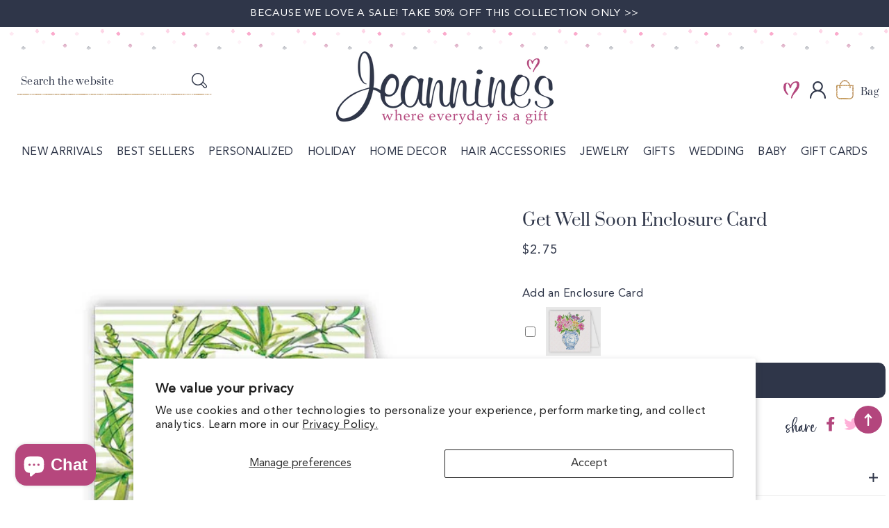

--- FILE ---
content_type: text/html; charset=UTF-8
request_url: https://nulls.solutions/shopify/gift-wrap/app/js/nulls-gift-wrap.js?shop=jeannines-gifts-rvc.myshopify.com
body_size: 1548
content:
var _0xc51e=["","split","0123456789abcdefghijklmnopqrstuvwxyzABCDEFGHIJKLMNOPQRSTUVWXYZ+/","slice","indexOf","","",".","pow","reduce","reverse","0"];function _0xe70c(d,e,f){var g=_0xc51e[2][_0xc51e[1]](_0xc51e[0]);var h=g[_0xc51e[3]](0,e);var i=g[_0xc51e[3]](0,f);var j=d[_0xc51e[1]](_0xc51e[0])[_0xc51e[10]]()[_0xc51e[9]](function(a,b,c){if(h[_0xc51e[4]](b)!==-1)return a+=h[_0xc51e[4]](b)*(Math[_0xc51e[8]](e,c))},0);var k=_0xc51e[0];while(j>0){k=i[j%f]+k;j=(j-(j%f))/f}return k||_0xc51e[11]}eval(function(E,m,i,l,y,r){r="";for(var h=0,len=E.length;h<len;h++){var s="";while(E[h]!==i[y]){s+=E[h];h++}for(var j=0;j<i.length;j++)s=s.replace(new RegExp(i[j],"g"),j);r+=String.fromCharCode(_0xe70c(s,y,10)-l)}return decodeURIComponent(escape(r))}("[base64]",20,"jRPQgOVKD",3,2,60))

--- FILE ---
content_type: text/html; charset=UTF-8
request_url: https://nulls.solutions/shopify/gift-wrap/app/js/nulls-gift-wrap-helper.js?shop=jeannines-gifts-rvc.myshopify.com&pHandle=get-well-soon-enclosure-card&nDomain=https://jeanninesgifts.com/products/get-well-soon-enclosure-card&proAvaliable=true&proId=4970094002247&proVendor=RosanneBeck%20Collections&proTitle=Get%20Well%20Soon%20Enclosure%20Card&newActive=1&proTags=all,enclosure%20card,Encouragement,Faire,stationary
body_size: 2610
content:
var _0xc72e=["","split","0123456789abcdefghijklmnopqrstuvwxyzABCDEFGHIJKLMNOPQRSTUVWXYZ+/","slice","indexOf","","",".","pow","reduce","reverse","0"];function _0xe51c(d,e,f){var g=_0xc72e[2][_0xc72e[1]](_0xc72e[0]);var h=g[_0xc72e[3]](0,e);var i=g[_0xc72e[3]](0,f);var j=d[_0xc72e[1]](_0xc72e[0])[_0xc72e[10]]()[_0xc72e[9]](function(a,b,c){if(h[_0xc72e[4]](b)!==-1)return a+=h[_0xc72e[4]](b)*(Math[_0xc72e[8]](e,c))},0);var k=_0xc72e[0];while(j>0){k=i[j%f]+k;j=(j-(j%f))/f}return k||_0xc72e[11]}eval(function(E,m,i,l,y,r){r="";for(var h=0,len=E.length;h<len;h++){var s="";while(E[h]!==i[y]){s+=E[h];h++}for(var j=0;j<i.length;j++)s=s.replace(new RegExp(i[j],"g"),j);r+=String.fromCharCode(_0xe51c(s,y,10)-l)}return decodeURIComponent(escape(r))}("[base64]",85,"kvxajIqTt",18,4,47))

--- FILE ---
content_type: text/css
request_url: https://jeanninesgifts.com/cdn/shop/t/13/assets/custom.css?v=28851636246305547321711009869
body_size: 4549
content:
@font-face{font-family:Prata;src:url(Prata-Regular.woff2) format("woff2"),url(Prata-Regular.woff) format("woff");font-weight:400;font-style:normal;font-display:swap}@font-face{font-family:Avenir;src:url(AvenirLTStd-Roman.woff2) format("woff2"),url(AvenirLTStd-Roman.woff) format("woff");font-weight:400;font-style:normal;font-display:swap}@font-face{font-family:Country Kitchen;src:url(CountryKitchenRegular.woff2) format("woff2"),url(CountryKitchenRegular.woff) format("woff");font-weight:400;font-style:normal;font-display:swap}html{overflow-x:hidden}body{font-weight:400;font-style:normal;letter-spacing:0;line-height:125%;font-family:Avenir}body.page .page-wrapper{padding-bottom:9rem}body.page iframe{max-width:100%;width:100%}.rich-text__text.rte p{font-size:16px}.h1,.h2,.h3,.h4,.h5,.h6,h1,h2,h3,h4,h5,h6{font-family:Prata;color:#2f3649}h1,.h1{font-size:40px;letter-spacing:.05em;color:#2f3649}p{color:#2f3649}strong,stronger{font-weight:600}.media--portrait{padding-bottom:140%}a,.tab-label{text-decoration:none;color:#2f3649}a:hover,.tab-label:hover{color:#b3467d}span.navy{color:#2f3649}span.hotpink{color:#b3467d}.button,.shopify-challenge__button,.customer button{flex:1 1 auto;margin:10px auto;padding:15px 50px;color:#fff;font-weight:400;font-size:16px;letter-spacing:.15em;text-align:center;text-transform:uppercase;transition:.5s;background-size:100% auto;float:none;white-space:nowrap;box-shadow:none;border:none;border-radius:10px}.button:hover,.button-label:hover,.shopify-challenge__button:hover,.customer.button:hover,.customer button:hover{border:none!important;box-shadow:none!important;outline:none!important;color:#fff}#shopify-block-c9fd48a6-4b5a-47b2-ab5c-1a3597287b69.shopify-block.shopify-app-block #ylJeIOtZnJgs{min-width:100%!important;clear:both!important;float:none!important;display:block!important}header.outer{position:relative;z-index:999;background-image:url(header-bk.png);background-repeat:repeat-x;width:100%}.header.container{padding-top:0;padding-bottom:0;margin-top:0}header.outer .header.header--middle-left.container.header--has-menu nav.header__inline-menu.full,header.outer .header__icons{margin-top:20px}.header-divider{height:1px;width:100%;float:none;clear:both;z-index:9;background:#eee}@media (max-width:1380px){.header.container{padding:0 15px}}@media (max-width:991px){header.outer{background-image:url(header-bk);background-repeat:repeat-x;width:100%}header.outer .header.header--middle-left.container.header--has-menu nav.header__inline-menu.full,header.outer .header__icons{margin-top:0}}.search-custom{padding-top:5px}.search-modal-custom{display:flex;align-items:center;justify-content:center;width:100%;height:100%;padding:0;max-width:300px;line-height:1.5rem}.search-modal-custom input#Search-In-Modal-custom.search__input{border:none;box-shadow:none;padding-left:5px;height:38px;background-image:url(divider-search.png);background-repeat:no-repeat;background-position:center bottom}input.search__input[type=search]::placeholder,.search-custom label.field__label{color:#2f3649;font-family:Prata;font-size:14px;text-transform:none;text-indent:10px;letter-spacing:.02em}.search-modal-custom .field__label{font-size:16px;left:5px;top:1em;letter-spacing:0;line-height:1}button.search__button.field__button{width:35px;margin-right:10px;height:38px;padding:0}button.search__button.field__button svg,.header__icon.header__icon--search svg{width:23px!important;height:23px!important;fill:#2f3649!important}button.search__button:hover svg,.header__icon.header__icon--search:hover svg{color:#b3467d;fill:#b3467d!important}@media (min-width:990px){.header--middle-left .header__icon.header__icon--search,.header--top-left .header__icon.header__icon--search{margin-right:20px}}@media (max-width:990px){.header__icon .icon-search,.search__button.field__button svg{width:23px;height:23px}}.header__icon svg.icon.icon-close,.header__icon svg.icon.icon-hamburger{color:#2f3649;fill:#2f3649;width:35px;height:30px;margin-top:10px}.header__icon--menu .menu.icon-hamburger{width:auto;height:14px;font-family:Country Kitchen;font-size:26px;text-transform:lowercase;letter-spacing:0em;text-align:center;position:absolute;top:20%;left:50px}.header__icon,.header__icon--cart .icon{width:auto;height:4.4em}.header__icon--account,.header__icon--wishlist{padding-right:15px}.header__icon.header__icon--wishlist img{width:23px;height:25px;margin-top:0}.header__icon.header__icon--wishlist:hover img{opacity:.8}.header__icon--account svg{width:23px;height:25px;margin-top:-6px;fill:#2f3649}.header__icon--cart img{fill:#b3467d;width:25px;height:28px;margin-top:0;margin-right:10px}span.header-cart-text,span.header-account-text,.cart-count-bubble{color:#2f3649;font-family:Prata;font-size:14px;text-transform:none;letter-spacing:.02em;padding-top:6px}a.header__icon.header__icon--account:hover span.header-account-text,.header__icon.header__icon--cart:hover .header-cart-text,.header__icon.header__icon--cart:hover .cart-count-bubble{color:#b3467d}.cart-count-bubble{width:auto;min-width:5px}.header__icon--account:hover svg,.header__icon--account:hover span.header-account-text,.header__icon.header__icon--cart:hover{opacity:.8}.header__icon:hover svg,.header__icon:hover svg.icon.icon-close,.header__icon:hover svg.icon.icon-hamburger{fill:#b3467d}@media (min-width:749px){.header--middle-left span.header-cart-text,.header--top-left span.header-cart-text{font-size:20px;letter-spacing:.02em}}@media (max-width:989px){a.header__icon.header__icon--account{display:none}.header__icon--menu,.header__icons .icon.icon-close{width:3.5em;height:4.4em}}@media (max-width:749px){.header__icon--cart{width:auto;height:4.4em;margin-right:5px}}footer.footer.default{margin-top:50px;padding:40px 0 0}.footer-divider{background-image:url(footer-divider.png);background-repeat:repeat-x;background-position:center 35px;width:100%;height:100px;display:block;float:none;margin:0 auto}.footer-divider-logo{background-image:url(logo-footer.png);background-repeat:no-repeat;background-position:center top;background-size:213px 72px;width:253px;height:200px;float:none;background-color:#fff;margin:0 auto}h2.footer-block__heading{text-transform:capitalize;font-size:28px;letter-spacing:.05em;font-family:Prata;margin-bottom:25px}.footer-block.grid__item .footer-block__details-content .rte{padding-bottom:15px;font-size:16px;text-transform:uppercase;letter-spacing:.05em;line-height:130%}.footer-block.grid__item.center .footer-block__details-content .rte{max-width:370px;text-align:center;margin:0 auto;display:block;float:none}.footer-block.grid__item.center form#ContactFooter.footer__newsletter.newsletter-form{display:block;width:350px;max-width:100%;position:relative;margin:0 auto;float:none}@media screen and (min-width: 750px){.footer-block.grid__item.center form#ContactFooter.footer__newsletter.newsletter-form{display:block;width:325px;max-width:100%;position:relative;margin:0 auto 15px;float:none;min-height:100px}}form#ContactFooter.footer__newsletter.newsletter-form .field__input::placeholder{opacity:1}form#ContactFooter.footer__newsletter.newsletter-form .field__input{width:325px;max-width:100%;height:45px;display:block;position:relative;float:none;padding:0;margin:0 auto 10px;text-align:center;border-radius:5px;font-style:italic;font-family:Prata;border:1px solid #2F3649}form#ContactFooter.footer__newsletter.newsletter-form button.newsletter-form__button.field__button{width:225px;max-width:100%;margin:0 auto;display:block;position:relative;float:none;font-weight:400;background-color:#2f3649;clear:both;height:45px;color:#fff;font-size:17px;letter-spacing:.15em;font-family:Avenir;border-radius:5px}form#ContactFooter.footer__newsletter.newsletter-form button.newsletter-form__button.field__button:hover{background-color:#b3467d}ul.footer__list-social li.list-social__item svg{color:#b3467d;height:28px;width:28px;margin:0 4px}ul.footer__list-social li.list-social__item.instagram svg{color:#ffb0d8}ul.footer__list-social li.list-social__item.pinterest svg{color:#2f3649}footer .footer-block.grid__item .footer-block__details-content a.list-menu__item--link{font-size:16px;text-transform:uppercase;padding:.1rem 0;margin:0 auto;letter-spacing:.05em}.footer-block.grid__item.center .footer-block__details-content a.list-menu__item--link{text-align:center}.footer-block.grid__item .footer-block__details-content a.list-menu__item--link:hover{color:#b3467d;text-decoration:none}@media (max-width:749px){.footer-block.grid__item.center h2.footer-block__heading,.footer-block.grid__item h2.footer-block__heading{text-align:center}.footer.default .accordion-footer .footer-block.grid__item{text-align:left}.footer-block.grid__item.center .footer-block__details-content a.list-menu__item--link,.footer-block.grid__item .footer-block__details-content a.list-menu__item--link,ul.footer-block__details-content.rte.list-unstyled li{text-align:center}.accordion-footer .footer-block__heading{border-bottom:1px solid #EEE}}.footer.default .footer-block.grid__item.footer-block--menu{padding-left:150px}@media (max-width:1200px){.footer.default .footer-block.grid__item.footer-block--menu{padding-left:100px}}@media (max-width:989px){.footer.default .footer-block.grid__item.footer-block--menu{padding-left:50px}}@media (max-width:749px){.footer.default .footer-block.grid__item.footer-block--menu{padding-left:0}}.footer-copyright{width:100%;padding:20px 0 10px;min-height:20px;font-size:10px;letter-spacing:.1em;text-transform:uppercase;color:#2f3649;text-align:center}.footer-copyright a{color:#2f3649;letter-spacing:.1em}.footer-copyright a:hover{color:#b3467d}.footer-copyright .copyright-content{text-align:center}@media (max-width:480px){.footer-copyright{font-size:10px}}.collection-header-wrap,.recommend-header-wrap{background-image:url(divider-double.png);background-repeat:repeat-x;background-position:center center;display:flex;justify-content:center;align-items:center;padding-top:10px}h2.collection-header span.cursive,h2.product-recommendations__heading span.cursive{font-family:Country Kitchen;font-size:90px;text-transform:lowercase;letter-spacing:0;padding-left:5px;padding-top:0;padding-bottom:0;line-height:90px}h2.collection-list-title,h2.collage-wrapper-title,h2.collection-header,h2.product-recommendations__heading{font-family:Prata;font-size:45px;text-transform:none;letter-spacing:0;color:#2f3649;text-align:center;padding:0 15px;margin-bottom:0;margin-top:0;background-color:#fff}h2.brand-header{font-family:Prata;font-size:45px;letter-spacing:0;color:#2f3649;text-align:center;width:100%;line-height:100%;display:block;padding-top:0;padding-bottom:0;margin-bottom:30px}@media (max-width:480px){h2.collection-header span.cursive,h2.product-recommendations__heading span.cursive{font-size:75px}h2.collection-list-title,h2.collage-wrapper-title,h2.collection-header{font-size:35px}}.about-section{background-color:#fef3f8;padding:90px 0}.about-border{background-color:#fef3f8;width:100%;height:2px;margin:4px auto}h2.image-with-text__heading{text-align:left;float:left;margin:0;display:inline-block;width:100%;padding-top:0;font-family:Prata;font-size:40px;text-transform:none;letter-spacing:0em;color:#2f3649}.image-with-text__subtext{float:left;width:100%;margin:0 auto 10px;display:block;color:#b3467d;font-size:20px;letter-spacing:.2em;text-align:left}.image-wrap{background-image:url(photo-frame.png);background-position:top left;background-size:580px 380px;background-repeat:no-repeat;padding:8px;width:625px;max-width:100%;margin:0 auto}.image-with-text__text{text-align:left;float:left;margin:0 auto;display:block;padding:0;line-height:150%;letter-spacing:.02em}@media (max-width:1380px){.image-wrap{max-width:625px;max-width:100%;height:auto}}@media (max-width:1023px){.image-wrap{background-size:80% 80%}h2.image-with-text__heading{text-align:center;float:none;margin:0;display:block}.image-with-text__subtext{float:none;text-align:center}.image-with-text__text{margin-top:20px;text-align:center;margin-bottom:10px}.about-image{max-width:100%}}.review-border{background-color:#2f3649;width:100%;height:2px;margin:4px auto}h2.review-block{font-family:Prata;font-size:48px;letter-spacing:0;color:#fff;text-align:center;width:100%;line-height:100%;display:block;padding-top:40px;padding-bottom:0;margin-bottom:0}.slider-review-wrap{padding-bottom:40px}.review-middle{background-color:#2f3649;width:100%;padding:70px 0;display:flex;justify-content:center;align-items:center}.review-inner{float:none;max-width:700px;margin:0 auto;display:block;text-align:center;padding:0 15px 20px}.quote-snip{font-size:24px;letter-spacing:.05em;color:#fff;font-family:Prata;padding:25px 0 0;line-height:100%}.quote-text{font-family:Prata;font-size:16px;padding:20px 5px 10px;letter-spacing:.03em;line-height:130%;text-align:center;color:#fff}.quote-author{padding-bottom:10px;font-size:14px;font-weight:400;color:#fff;letter-spacing:.15em;text-transform:uppercase}.quote-stars{background-image:url(stars.png);background-repeat:no-repeat;background-position:center top;background-size:86px 16px;width:100%;height:16px;display:block;float:none;margin:0 auto;text-align:center}h2.insta-header{font-family:Prata;font-size:32px;letter-spacing:.05em;line-height:110%;color:#2f3649;text-align:center;width:100%;display:block;margin-bottom:0;padding-bottom:0}.insta-sub{width:100%;text-align:center;font-family:Prata;font-size:24px;color:#2f3649;line-height:110%;padding-top:0;padding-bottom:20px;letter-spacing:0em;text-transform:lowercase}.insta-sub a:hover{opacity:.8}h1.collection-hero__title{text-align:center;float:none;margin:40px auto 0;display:block;font-family:Prata;font-size:40px;letter-spacing:0em;text-transform:none;color:#2f3649}@media (max-width:990px){h1.collection-hero__title{font-size:34px}}.collection-hero__text-wrapper .collection-hero__description.rte{font-size:17px}.vendor{padding-bottom:10px}h3.card__heading a{font-size:15px;font-family:Avenir;letter-spacing:.05em;padding-bottom:5px;text-transform:uppercase}.card-wrapper:hover h3.card__heading a{color:#b3467d}.card-wrapper .card .price{letter-spacing:.04;justify-content:center;font-size:15px}.price--on-sale .price-item--regular{font-size:14px}.price-item.price-item--sale{color:#b3467d}.rating .rating-star:before{background-color:#2f3649;letter-spacing:0}.sold-out{width:100%;background-image:url(sold-out-bt.png);background-size:100px 13px;background-position:center center;background-repeat:no-repeat;min-height:26px;z-index:03;text-align:center;display:block;float:none;margin:0 auto;clear:both}.label.on-sale{background-image:url(label-sale.png);background-size:60px 55px;background-repeat:no-repeat;width:60px;height:55px;position:absolute;left:8px;top:0;background-color:transparent;z-index:02}.label.all-new{background-image:url(label-new.png);background-size:60px 55px;background-repeat:no-repeat;width:60px;height:55px;position:absolute;left:8px;top:0;background-color:transparent;z-index:01}.label.backsoon{background-image:url(label-soon.png);background-size:60px 55px;background-repeat:no-repeat;width:60px;height:55px;position:absolute;left:8px;top:0;background-color:transparent;z-index:04}.label.specialorder{background-image:url(label-special.png);background-size:60px 55px;background-repeat:no-repeat;width:60px;height:55px;position:absolute;left:8px;top:0;background-color:transparent;z-index:05}@media (max-width:991px){.label.on-sale,.label.all-new,.label.backsoon{background-size:50px 50px;width:50px;height:50px}}nav.pagination ul.pagination__list li .pagination__item{background-color:#fff;border:1px solid #FFB0D8}nav.pagination ul.pagination__list li .pagination__item.pagination__item--current,nav.pagination ul.pagination__list li .pagination__item:hover{background-color:#fff;border:1px solid #FFB0D8;text-decoration:none}h1.product__title{font-size:24px;line-height:120%;font-family:Prata;padding:20px 0 0;text-transform:none;text-align:left}.product-vendor{font-size:14px;text-transform:uppercase;letter-spacing:.15em;padding:0;margin-bottom:5px}.badge.price__badge-sale,.badge.price__badge-sold-out{display:none}.product__media-wrapper .swiper-slide.swiper-slide-thumb-active{outline:2px solid #2F3649;outline-offset:-2px}.product-image-wrap{padding-bottom:3rem}.variant-radios .fieldset.js.product-form__input label{background-color:#f7efed}.product-block .price-wrap div.price.price--large{font-size:18px;color:#2f3649;padding:0 0 10px}.contact__fields{margin-bottom:8px}section.product-page button.product-form__submit.button.button--full-width,button.product-form__submit.button.button--full-width{padding-top:15px;padding-bottom:15px;font-size:18px;font-family:Avenir;border-radius:10px;letter-spacing:.1em;border:none!important;box-shadow:none!important;outline:none!important}section.product-page button.product-form__submit.button.button--full-width:hover,section.product-page button.product-form__submit.button.button--full-width:focus,button.product-form__submit.button.button--full-width:hover,button.product-form__submit.button.button--full-width:focus{border:none!important;box-shadow:none!important;outline:none!important}.product__accordion.accordion details .summary__title h2.h4.accordion__title,.product__info-container.quickview h2.h4.accordion__title{text-transform:uppercase;font-size:16px;font-family:Avenir;letter-spacing:.05em;padding:5px 0}.product__accordion.accordion details summary svg,.product__info-container.quickview details summary svg{height:15px;width:15px;top:5px;position:relative;fill:#2f3649}.product-block .product-form__input input[type=radio]+label{border:1px solid #2F3649;color:#2f3649;border-radius:0;font-size:13px}.product-block .product-form__input input[type=radio]+label:hover{border:2px solid #2F3649}.product-block .product-form__input input[type=radio]:checked+label{background-color:#fff;border:2px solid #2F3649;color:#2f3649}#infiniteoptions-container{clear:both;min-height:50px;margin-bottom:20px}#infiniteoptions-container select{max-width:250px;background-color:#fff}#infiniteoptions-container .spb-label-tooltip{font-size:12px;margin-bottom:5px}#infiniteoptions-container input[type=text]{max-width:350px;width:250px;background-color:#fff;border:1px solid #bbb;height:40px;clear:both;display:inline-block;float:none;margin:0 auto 15px;color:#2f3649;font-size:16px;padding-left:10px}#infiniteoptions-container .spb-productoptionswatch{width:100px!important;height:100px!important;margin-bottom:10px}#infiniteoptions-container .spb-productoptionswatchwrapper{display:inline-block;width:100px;margin-right:20px;text-align:center;font-size:14px;margin-bottom:20px}#infiniteoptions-container .spb-productoptionswatch:hover,#infiniteoptions-container .spb-productoptionswatch{border:1px solid #2F3649}#infiniteoptions-container .spb-productoptionswatchwrapper label{clear:both;width:100%;height:25px;float:none;display:block;margin:0 auto;text-align:center}#infiniteoptions-container fieldset{border:none;margin-bottom:20px}#infiniteoptions-container{margin-bottom:20px}#infiniteoptions-container textarea{max-width:100%;width:340px;background-color:#fff;border:1px solid #bbb}.socials{clear:both;display:block;float:none;width:100%;min-height:35px;margin:30px auto 10px}.wishlist{padding:0;float:left;width:45%;display:flex;justify-content:flex-start;align-items:center;vertical-align:text-top}a.wish-text{font-family:Country Kitchen;color:#2f3649;font-size:35px;line-height:25px;height:25px;text-transform:lowercase;padding-left:10px;margin-top:0}a.wish-text:hover{color:#b3467d}.wishlist svg{width:28px;height:28px;margin-top:-13px;fill:#b3467d}.social-sharing{padding:0;float:right;width:55%;display:flex;justify-content:flex-end;align-items:center}.social-sharing a svg{height:22px;margin-top:-4px}.social-sharing a svg.icon-facebook{fill:#b3467d}.social-sharing a svg.icon-twitter{fill:#ffb0d8}.social-sharing a svg.icon-pinterest{fill:#2f3649}.social-sharing a:hover svg{color:#2f3649}.social-sharing__title{display:none}.social-sharing-text{font-family:Country Kitchen;color:#2f3649;font-size:35px;line-height:25px;text-transform:lowercase}.social-sharing ul.sharing li{padding:0 8px 0 0}h1,h1.page-title,h1.title.title--primary,h1.title--primary{text-align:center;float:none;margin:40px auto 30px;display:block;font-family:Prata;font-size:40px;letter-spacing:0em;text-transform:none;color:#2f3649}.shopify-policy__title h1{text-align:center;float:none;margin:40px auto 30px;display:block;font-family:Prata;text-transform:lowercase;font-size:40px;letter-spacing:0em;color:#2f3649}@media (max-width:990px){h1,h1.page-title,h1.title.title--primary,h1.title--primary{font-size:34px}}.contact__button{text-align:center}h2.drawer__title{color:#2f3649;font-family:Prata;letter-spacing:0}.drawer_empty h1{font-size:25px;padding-bottom:0;margin-bottom:0}.drawer_empty a.button,.drawer_empty p.cart__login-paragraph a.link.underlined-link{background-color:transparent;text-decoration:underline;color:#2f3649}.drawer__subtotal .totals__subtotal{text-align:center;font-size:1.8rem;padding:10px 0}.product-option{font-size:13px}h2.single-order,.customer.account h2{padding-bottom:5px;font-size:18px;text-transform:uppercase}.order-sidebar{padding-bottom:20px}.continue-shopping a{text-decoration:underline;text-transform:uppercase;font-size:13px}#cart-notification-button.button.button--secondary.button--full-width{border:1px solid #2F3649}.cart-notification__links button.link.button-label:hover,form#customer_login a:hover,.drawer_empty p.cart__login-paragraph a.link.underlined-link:hover,.drawer_empty a.button:hover{color:#b3467d}form#customer_login a{text-decoration:underline}.article-card__header,p.article-card__excerpt{text-align:center}h1.article-template__title{font-family:Prata;font-size:22px;text-align:left}h2.article-card__title{font-family:Prata;font-size:22px;text-align:center}.article-template__social-sharing .social-sharing{padding:0;width:auto;height:40px;clear:both;margin:0 auto;float:left}.article-template__social-sharing .social-sharing a svg{height:20px}.article-template__back.element-margin-top.center{clear:both;margin-top:150px;display:flex;justify-content:center}.article-template__link.link.animate-arrow{background-color:#2f3649;width:200px;height:35px;letter-spacing:.15em;color:#fff;font-size:13px;text-transform:uppercase}.article-template__link.link.animate-arrow:hover{background-color:#b3467d}.article-template__back.element-margin-top.center .article-template__link.link.animate-arrow svg{fill:#fff}nav.header__inline-menu.full{margin-bottom:5px}nav.header__inline-menu.full ul.list-menu.list-menu--inline{display:flex;justify-content:center}.header__menu-item.link.link--text.list-menu__item{padding:.5em 1em;margin-bottom:0}.header__menu-item.list-menu__item.link{padding:0}.header__menu-item.top-link{position:relative}a.main-nav-lnk{text-transform:uppercase;letter-spacing:.02em;position:relative;padding:10px;margin-left:0;margin-right:0}a.children-with-grand,a.grandchild.header__menu-item.list-menu__item,a.children.header__menu-item.list-menu__item{text-transform:uppercase;color:#2f3649;padding:8px 0}a.main-nav-lnk:hover span,a.main-nav-lnk:hover,a.children-with-grand:hover,a.grandchild.header__menu-item.list-menu__item:hover,a.children.header__menu-item.list-menu__item:hover{color:#b3467d;text-decoration:none}.header.header--top-left .header__menu-item.list-menu__item{padding:15px .8rem;text-transform:uppercase}.header__menu-item{text-decoration:none;color:#2f3649}.header__menu-item .icon-caret{display:none}ul.header__submenu.list-menu{transition:transform .15s ease-out}.mm-wrap{float:none;justify-content:center;align-content:center}.megamenu ul.header__submenu.full{position:absolute;z-index:3;background:#fff;padding:20px 20px 40px;left:0;border:none;border-bottom:2px solid #eee;box-shadow:0 2px 4px #0000001a}.megamenu ul.header__submenu.full .container{width:1380px;max-width:100%;height:auto}@media (max-width:1400px){.megamenu ul.header__submenu.full .container{width:100%;max-width:100%;height:auto}}.mm-heading{font-size:16px;text-align:left;text-decoration:none;text-transform:uppercase;letter-spacing:.05em;padding:10px 0 5px;margin:0;border-bottom:1px solid #eee;margin-bottom:1.5rem;color:#2f3649}.megamenu .mm-title{text-align:center;text-decoration:none;text-transform:uppercase;letter-spacing:.05em;padding:5px 0;border:none;color:#2f3649}.megamenu .mm-title a{color:#2f3649;font-size:16px;text-decoration:none}.megamenu .mm-title a:hover,.megamenu ul.link li a.mm-menu-link:hover{color:#b3467d}.mm-wrap ul.link li a.mm-menu-link{text-decoration:none!important;text-transform:uppercase;letter-spacing:.1em;border-bottom:0;font-size:15px}nav.header__inline-menu ul.list-menu.list-menu--inline ul.header__submenu.singular{padding:5px 0;min-width:250px;border:none;border-bottom:5px solid #2F3649;box-shadow:0 2px 4px #0000001a}.js .menu-drawer__menu ul{border-top:1px solid #eee}.js .menu-drawer__menu li{border-bottom:1px solid #eee;margin:0!important}a.list-menu__item,summary.list-menu__item{font-size:15px;text-transform:uppercase;letter-spacing:.1em;padding:15px}.js .menu-drawer__menu-item--active{background-color:transparent}.js .menu-drawer__menu-item:focus,.js .menu-drawer__close-button:focus,.js .menu-drawer__menu-item:hover,.js .menu-drawer__close-button:hover,.js .menu-drawer__menu-item--active:hover{color:#b3467d;background-color:transparent}.menu-drawer__close-button.link{text-transform:uppercase;letter-spacing:.1em;font-weight:400}#menu-drawer .menu-drawer-service-links a{text-decoration:none;letter-spacing:.1em;text-transform:uppercase}#menu-drawer .menu-drawer__utility-links{padding:0 30px 20px;background-color:#fff}.menu-drawer-search{border:none;margin-bottom:0}.menu-drawer-search .search-form{position:relative;top:0;border:none;box-shadow:none}.menu-drawer-search form.search.search-form .field input.search__input.field__input{border:none;box-shadow:none;background-color:#fef3f8;font-family:Prata}.menu-drawer-search .search-form #search{margin-bottom:0;padding:10px 1.25rem 10px 20px;border:none}.menu-drawer__search .search-form #search:focus{box-shadow:none;outline:0;border:none}div.giftreggie-front.giftreggie-wishlist-entry.giftreggie-theme-custom-jeannines form p{text-align:center;max-width:1380px;float:none;display:block;padding-top:40px;margin:0 auto}.giftreggie-front.giftreggie-landing h3,.giftreggie-header h3,.giftreggie-registry.giftreggie-wishlist.giftreggie-front.giftreggie-manager.giftreggie-theme-custom-magpies h2{text-align:center;float:none;margin:40px auto 30px;display:block;font-size:40px;letter-spacing:0em;color:#2f3649;width:100%}.giftreggie-registry.giftreggie-wishlist.giftreggie-front.giftreggie-manager.giftreggie-theme-custom-magpies{max-width:1380px;display:block;float:none;margin:0 auto 50px}.giftreggie-front.giftreggie-landing .giftreggie-landing-overview,#MainContent.content-for-layout .giftreggie-body,.giftreggie-footer,.giftreggie-header{float:none;margin:0 auto;display:block;max-width:650px}.giftreggie-front.giftreggie-wishlist-entry.giftreggie-theme-custom-magpies{float:none;margin:40px auto;display:block;max-width:650px}.giftreggie-front button{background-color:#2f3649;font-size:14px;color:#fff;letter-spacing:.05em;padding:5px 10px;max-width:95%;border:none;box-shadow:none;cursor:pointer}#MainContent.content-for-layout .giftreggie-body input{width:100%;float:none;margin:0 auto 5px;display:block;height:40px}#MainContent.content-for-layout .giftreggie-body input[type=submit]{background-color:#2f3649;color:#fff;font-size:16px;letter-spacing:.15em;text-transform:uppercase;border:none;cursor:pointer}#MainContent.content-for-layout .giftreggie-body input[type=submit]:hover{background-color:#b3467d}.product-form__buttons .gift-reggie-buttons{padding-top:0}.product-form__buttons .gift-reggie-buttons .gift-reggie-registry-button input.add-registry.button,.product-form__buttons .gift-reggie-buttons .gift-reggie-wishlist-button input.add-wishlist.button{background-color:#fff;font-size:14px;color:#2f3649;letter-spacing:.05em;padding:5px;max-width:95%;border:1px solid #2F3649;box-shadow:none}.product-form__buttons .gift-reggie-buttons .gift-reggie-registry-button input.add-registry.button{float:right}.product-form__buttons .gift-reggie-buttons .gift-reggie-registry-button input.add-registry.button:hover,.product-form__buttons .gift-reggie-buttons .gift-reggie-wishlist-button input.add-wishlist.button:hover,.giftreggie-front button:hover{background-color:#2f3649;color:#fff}@media (max-width:1150px){.product-form__buttons .gift-reggie-buttons .gift-reggie-registry-button input.add-registry.button,.product-form__buttons .gift-reggie-buttons .gift-reggie-wishlist-button input.add-wishlist.button{font-size:14px;letter-spacing:.05em;padding:5px 30px;max-width:95%}}@media (max-width:1050px){.product-form__buttons .gift-reggie-buttons .gift-reggie-registry-button input.add-registry.button,.product-form__buttons .gift-reggie-buttons .gift-reggie-wishlist-button input.add-wishlist.button{font-size:12px;letter-spacing:.05em;padding:5px 0;max-width:95%}}
/*# sourceMappingURL=/cdn/shop/t/13/assets/custom.css.map?v=28851636246305547321711009869 */


--- FILE ---
content_type: text/css
request_url: https://jeanninesgifts.com/cdn/shop/t/13/assets/component-price.css?v=147925196121732177471654771426
body_size: -473
content:
/*# sourceMappingURL=/cdn/shop/t/13/assets/component-price.css.map?v=147925196121732177471654771426 */


--- FILE ---
content_type: text/javascript; charset=utf-8
request_url: https://jeannines-gifts-rvc.myshopify.com/products/get-well-soon-enclosure-card.js
body_size: 664
content:
{"id":4970094002247,"title":"Get Well Soon Enclosure Card","handle":"get-well-soon-enclosure-card","description":"\u003cp\u003eAdd a personal touch to your gift giving with this gift enclosure card. It can be tucked inside the box or tied on the outside, either way, the recipient knows it's from you. Hand-embellished with glitter, white envelope\u003c\/p\u003e\n\u003cp\u003eSize: 2.75\" x 2.75\" folded.\u003c\/p\u003e","published_at":"2021-02-26T15:14:16-05:00","created_at":"2021-02-09T20:30:06-05:00","vendor":"RosanneBeck Collections","type":"ENCLOSURE CARDS","tags":["all","enclosure card","Encouragement","Faire","stationary"],"price":275,"price_min":275,"price_max":275,"available":true,"price_varies":false,"compare_at_price":null,"compare_at_price_min":0,"compare_at_price_max":0,"compare_at_price_varies":false,"variants":[{"id":32813153615943,"title":"Default Title","option1":"Default Title","option2":null,"option3":null,"sku":"090-0584","requires_shipping":true,"taxable":true,"featured_image":null,"available":true,"name":"Get Well Soon Enclosure Card","public_title":null,"options":["Default Title"],"price":275,"weight":0,"compare_at_price":null,"inventory_management":"shopify","barcode":"53615943","requires_selling_plan":false,"selling_plan_allocations":[]}],"images":["\/\/cdn.shopify.com\/s\/files\/1\/0078\/0094\/6759\/products\/1553001456.jpg?v=1612920606"],"featured_image":"\/\/cdn.shopify.com\/s\/files\/1\/0078\/0094\/6759\/products\/1553001456.jpg?v=1612920606","options":[{"name":"Title","position":1,"values":["Default Title"]}],"url":"\/products\/get-well-soon-enclosure-card","media":[{"alt":null,"id":8036751114311,"position":1,"preview_image":{"aspect_ratio":1.0,"height":700,"width":700,"src":"https:\/\/cdn.shopify.com\/s\/files\/1\/0078\/0094\/6759\/products\/1553001456.jpg?v=1612920606"},"aspect_ratio":1.0,"height":700,"media_type":"image","src":"https:\/\/cdn.shopify.com\/s\/files\/1\/0078\/0094\/6759\/products\/1553001456.jpg?v=1612920606","width":700}],"requires_selling_plan":false,"selling_plan_groups":[]}